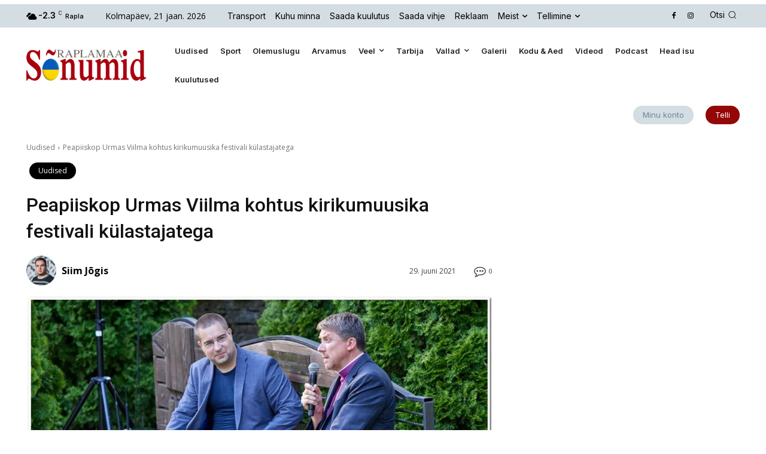

--- FILE ---
content_type: text/html; charset=utf-8
request_url: https://www.google.com/recaptcha/api2/anchor?ar=1&k=6LepJMIbAAAAAPGOW01_PzM9c7eK8sErVAKikiSC&co=aHR0cHM6Ly9zb251bWlkLmVlOjQ0Mw..&hl=et&v=PoyoqOPhxBO7pBk68S4YbpHZ&theme=light&size=normal&anchor-ms=20000&execute-ms=30000&cb=8t87t3yjth4n
body_size: 49421
content:
<!DOCTYPE HTML><html dir="ltr" lang="et"><head><meta http-equiv="Content-Type" content="text/html; charset=UTF-8">
<meta http-equiv="X-UA-Compatible" content="IE=edge">
<title>reCAPTCHA</title>
<style type="text/css">
/* cyrillic-ext */
@font-face {
  font-family: 'Roboto';
  font-style: normal;
  font-weight: 400;
  font-stretch: 100%;
  src: url(//fonts.gstatic.com/s/roboto/v48/KFO7CnqEu92Fr1ME7kSn66aGLdTylUAMa3GUBHMdazTgWw.woff2) format('woff2');
  unicode-range: U+0460-052F, U+1C80-1C8A, U+20B4, U+2DE0-2DFF, U+A640-A69F, U+FE2E-FE2F;
}
/* cyrillic */
@font-face {
  font-family: 'Roboto';
  font-style: normal;
  font-weight: 400;
  font-stretch: 100%;
  src: url(//fonts.gstatic.com/s/roboto/v48/KFO7CnqEu92Fr1ME7kSn66aGLdTylUAMa3iUBHMdazTgWw.woff2) format('woff2');
  unicode-range: U+0301, U+0400-045F, U+0490-0491, U+04B0-04B1, U+2116;
}
/* greek-ext */
@font-face {
  font-family: 'Roboto';
  font-style: normal;
  font-weight: 400;
  font-stretch: 100%;
  src: url(//fonts.gstatic.com/s/roboto/v48/KFO7CnqEu92Fr1ME7kSn66aGLdTylUAMa3CUBHMdazTgWw.woff2) format('woff2');
  unicode-range: U+1F00-1FFF;
}
/* greek */
@font-face {
  font-family: 'Roboto';
  font-style: normal;
  font-weight: 400;
  font-stretch: 100%;
  src: url(//fonts.gstatic.com/s/roboto/v48/KFO7CnqEu92Fr1ME7kSn66aGLdTylUAMa3-UBHMdazTgWw.woff2) format('woff2');
  unicode-range: U+0370-0377, U+037A-037F, U+0384-038A, U+038C, U+038E-03A1, U+03A3-03FF;
}
/* math */
@font-face {
  font-family: 'Roboto';
  font-style: normal;
  font-weight: 400;
  font-stretch: 100%;
  src: url(//fonts.gstatic.com/s/roboto/v48/KFO7CnqEu92Fr1ME7kSn66aGLdTylUAMawCUBHMdazTgWw.woff2) format('woff2');
  unicode-range: U+0302-0303, U+0305, U+0307-0308, U+0310, U+0312, U+0315, U+031A, U+0326-0327, U+032C, U+032F-0330, U+0332-0333, U+0338, U+033A, U+0346, U+034D, U+0391-03A1, U+03A3-03A9, U+03B1-03C9, U+03D1, U+03D5-03D6, U+03F0-03F1, U+03F4-03F5, U+2016-2017, U+2034-2038, U+203C, U+2040, U+2043, U+2047, U+2050, U+2057, U+205F, U+2070-2071, U+2074-208E, U+2090-209C, U+20D0-20DC, U+20E1, U+20E5-20EF, U+2100-2112, U+2114-2115, U+2117-2121, U+2123-214F, U+2190, U+2192, U+2194-21AE, U+21B0-21E5, U+21F1-21F2, U+21F4-2211, U+2213-2214, U+2216-22FF, U+2308-230B, U+2310, U+2319, U+231C-2321, U+2336-237A, U+237C, U+2395, U+239B-23B7, U+23D0, U+23DC-23E1, U+2474-2475, U+25AF, U+25B3, U+25B7, U+25BD, U+25C1, U+25CA, U+25CC, U+25FB, U+266D-266F, U+27C0-27FF, U+2900-2AFF, U+2B0E-2B11, U+2B30-2B4C, U+2BFE, U+3030, U+FF5B, U+FF5D, U+1D400-1D7FF, U+1EE00-1EEFF;
}
/* symbols */
@font-face {
  font-family: 'Roboto';
  font-style: normal;
  font-weight: 400;
  font-stretch: 100%;
  src: url(//fonts.gstatic.com/s/roboto/v48/KFO7CnqEu92Fr1ME7kSn66aGLdTylUAMaxKUBHMdazTgWw.woff2) format('woff2');
  unicode-range: U+0001-000C, U+000E-001F, U+007F-009F, U+20DD-20E0, U+20E2-20E4, U+2150-218F, U+2190, U+2192, U+2194-2199, U+21AF, U+21E6-21F0, U+21F3, U+2218-2219, U+2299, U+22C4-22C6, U+2300-243F, U+2440-244A, U+2460-24FF, U+25A0-27BF, U+2800-28FF, U+2921-2922, U+2981, U+29BF, U+29EB, U+2B00-2BFF, U+4DC0-4DFF, U+FFF9-FFFB, U+10140-1018E, U+10190-1019C, U+101A0, U+101D0-101FD, U+102E0-102FB, U+10E60-10E7E, U+1D2C0-1D2D3, U+1D2E0-1D37F, U+1F000-1F0FF, U+1F100-1F1AD, U+1F1E6-1F1FF, U+1F30D-1F30F, U+1F315, U+1F31C, U+1F31E, U+1F320-1F32C, U+1F336, U+1F378, U+1F37D, U+1F382, U+1F393-1F39F, U+1F3A7-1F3A8, U+1F3AC-1F3AF, U+1F3C2, U+1F3C4-1F3C6, U+1F3CA-1F3CE, U+1F3D4-1F3E0, U+1F3ED, U+1F3F1-1F3F3, U+1F3F5-1F3F7, U+1F408, U+1F415, U+1F41F, U+1F426, U+1F43F, U+1F441-1F442, U+1F444, U+1F446-1F449, U+1F44C-1F44E, U+1F453, U+1F46A, U+1F47D, U+1F4A3, U+1F4B0, U+1F4B3, U+1F4B9, U+1F4BB, U+1F4BF, U+1F4C8-1F4CB, U+1F4D6, U+1F4DA, U+1F4DF, U+1F4E3-1F4E6, U+1F4EA-1F4ED, U+1F4F7, U+1F4F9-1F4FB, U+1F4FD-1F4FE, U+1F503, U+1F507-1F50B, U+1F50D, U+1F512-1F513, U+1F53E-1F54A, U+1F54F-1F5FA, U+1F610, U+1F650-1F67F, U+1F687, U+1F68D, U+1F691, U+1F694, U+1F698, U+1F6AD, U+1F6B2, U+1F6B9-1F6BA, U+1F6BC, U+1F6C6-1F6CF, U+1F6D3-1F6D7, U+1F6E0-1F6EA, U+1F6F0-1F6F3, U+1F6F7-1F6FC, U+1F700-1F7FF, U+1F800-1F80B, U+1F810-1F847, U+1F850-1F859, U+1F860-1F887, U+1F890-1F8AD, U+1F8B0-1F8BB, U+1F8C0-1F8C1, U+1F900-1F90B, U+1F93B, U+1F946, U+1F984, U+1F996, U+1F9E9, U+1FA00-1FA6F, U+1FA70-1FA7C, U+1FA80-1FA89, U+1FA8F-1FAC6, U+1FACE-1FADC, U+1FADF-1FAE9, U+1FAF0-1FAF8, U+1FB00-1FBFF;
}
/* vietnamese */
@font-face {
  font-family: 'Roboto';
  font-style: normal;
  font-weight: 400;
  font-stretch: 100%;
  src: url(//fonts.gstatic.com/s/roboto/v48/KFO7CnqEu92Fr1ME7kSn66aGLdTylUAMa3OUBHMdazTgWw.woff2) format('woff2');
  unicode-range: U+0102-0103, U+0110-0111, U+0128-0129, U+0168-0169, U+01A0-01A1, U+01AF-01B0, U+0300-0301, U+0303-0304, U+0308-0309, U+0323, U+0329, U+1EA0-1EF9, U+20AB;
}
/* latin-ext */
@font-face {
  font-family: 'Roboto';
  font-style: normal;
  font-weight: 400;
  font-stretch: 100%;
  src: url(//fonts.gstatic.com/s/roboto/v48/KFO7CnqEu92Fr1ME7kSn66aGLdTylUAMa3KUBHMdazTgWw.woff2) format('woff2');
  unicode-range: U+0100-02BA, U+02BD-02C5, U+02C7-02CC, U+02CE-02D7, U+02DD-02FF, U+0304, U+0308, U+0329, U+1D00-1DBF, U+1E00-1E9F, U+1EF2-1EFF, U+2020, U+20A0-20AB, U+20AD-20C0, U+2113, U+2C60-2C7F, U+A720-A7FF;
}
/* latin */
@font-face {
  font-family: 'Roboto';
  font-style: normal;
  font-weight: 400;
  font-stretch: 100%;
  src: url(//fonts.gstatic.com/s/roboto/v48/KFO7CnqEu92Fr1ME7kSn66aGLdTylUAMa3yUBHMdazQ.woff2) format('woff2');
  unicode-range: U+0000-00FF, U+0131, U+0152-0153, U+02BB-02BC, U+02C6, U+02DA, U+02DC, U+0304, U+0308, U+0329, U+2000-206F, U+20AC, U+2122, U+2191, U+2193, U+2212, U+2215, U+FEFF, U+FFFD;
}
/* cyrillic-ext */
@font-face {
  font-family: 'Roboto';
  font-style: normal;
  font-weight: 500;
  font-stretch: 100%;
  src: url(//fonts.gstatic.com/s/roboto/v48/KFO7CnqEu92Fr1ME7kSn66aGLdTylUAMa3GUBHMdazTgWw.woff2) format('woff2');
  unicode-range: U+0460-052F, U+1C80-1C8A, U+20B4, U+2DE0-2DFF, U+A640-A69F, U+FE2E-FE2F;
}
/* cyrillic */
@font-face {
  font-family: 'Roboto';
  font-style: normal;
  font-weight: 500;
  font-stretch: 100%;
  src: url(//fonts.gstatic.com/s/roboto/v48/KFO7CnqEu92Fr1ME7kSn66aGLdTylUAMa3iUBHMdazTgWw.woff2) format('woff2');
  unicode-range: U+0301, U+0400-045F, U+0490-0491, U+04B0-04B1, U+2116;
}
/* greek-ext */
@font-face {
  font-family: 'Roboto';
  font-style: normal;
  font-weight: 500;
  font-stretch: 100%;
  src: url(//fonts.gstatic.com/s/roboto/v48/KFO7CnqEu92Fr1ME7kSn66aGLdTylUAMa3CUBHMdazTgWw.woff2) format('woff2');
  unicode-range: U+1F00-1FFF;
}
/* greek */
@font-face {
  font-family: 'Roboto';
  font-style: normal;
  font-weight: 500;
  font-stretch: 100%;
  src: url(//fonts.gstatic.com/s/roboto/v48/KFO7CnqEu92Fr1ME7kSn66aGLdTylUAMa3-UBHMdazTgWw.woff2) format('woff2');
  unicode-range: U+0370-0377, U+037A-037F, U+0384-038A, U+038C, U+038E-03A1, U+03A3-03FF;
}
/* math */
@font-face {
  font-family: 'Roboto';
  font-style: normal;
  font-weight: 500;
  font-stretch: 100%;
  src: url(//fonts.gstatic.com/s/roboto/v48/KFO7CnqEu92Fr1ME7kSn66aGLdTylUAMawCUBHMdazTgWw.woff2) format('woff2');
  unicode-range: U+0302-0303, U+0305, U+0307-0308, U+0310, U+0312, U+0315, U+031A, U+0326-0327, U+032C, U+032F-0330, U+0332-0333, U+0338, U+033A, U+0346, U+034D, U+0391-03A1, U+03A3-03A9, U+03B1-03C9, U+03D1, U+03D5-03D6, U+03F0-03F1, U+03F4-03F5, U+2016-2017, U+2034-2038, U+203C, U+2040, U+2043, U+2047, U+2050, U+2057, U+205F, U+2070-2071, U+2074-208E, U+2090-209C, U+20D0-20DC, U+20E1, U+20E5-20EF, U+2100-2112, U+2114-2115, U+2117-2121, U+2123-214F, U+2190, U+2192, U+2194-21AE, U+21B0-21E5, U+21F1-21F2, U+21F4-2211, U+2213-2214, U+2216-22FF, U+2308-230B, U+2310, U+2319, U+231C-2321, U+2336-237A, U+237C, U+2395, U+239B-23B7, U+23D0, U+23DC-23E1, U+2474-2475, U+25AF, U+25B3, U+25B7, U+25BD, U+25C1, U+25CA, U+25CC, U+25FB, U+266D-266F, U+27C0-27FF, U+2900-2AFF, U+2B0E-2B11, U+2B30-2B4C, U+2BFE, U+3030, U+FF5B, U+FF5D, U+1D400-1D7FF, U+1EE00-1EEFF;
}
/* symbols */
@font-face {
  font-family: 'Roboto';
  font-style: normal;
  font-weight: 500;
  font-stretch: 100%;
  src: url(//fonts.gstatic.com/s/roboto/v48/KFO7CnqEu92Fr1ME7kSn66aGLdTylUAMaxKUBHMdazTgWw.woff2) format('woff2');
  unicode-range: U+0001-000C, U+000E-001F, U+007F-009F, U+20DD-20E0, U+20E2-20E4, U+2150-218F, U+2190, U+2192, U+2194-2199, U+21AF, U+21E6-21F0, U+21F3, U+2218-2219, U+2299, U+22C4-22C6, U+2300-243F, U+2440-244A, U+2460-24FF, U+25A0-27BF, U+2800-28FF, U+2921-2922, U+2981, U+29BF, U+29EB, U+2B00-2BFF, U+4DC0-4DFF, U+FFF9-FFFB, U+10140-1018E, U+10190-1019C, U+101A0, U+101D0-101FD, U+102E0-102FB, U+10E60-10E7E, U+1D2C0-1D2D3, U+1D2E0-1D37F, U+1F000-1F0FF, U+1F100-1F1AD, U+1F1E6-1F1FF, U+1F30D-1F30F, U+1F315, U+1F31C, U+1F31E, U+1F320-1F32C, U+1F336, U+1F378, U+1F37D, U+1F382, U+1F393-1F39F, U+1F3A7-1F3A8, U+1F3AC-1F3AF, U+1F3C2, U+1F3C4-1F3C6, U+1F3CA-1F3CE, U+1F3D4-1F3E0, U+1F3ED, U+1F3F1-1F3F3, U+1F3F5-1F3F7, U+1F408, U+1F415, U+1F41F, U+1F426, U+1F43F, U+1F441-1F442, U+1F444, U+1F446-1F449, U+1F44C-1F44E, U+1F453, U+1F46A, U+1F47D, U+1F4A3, U+1F4B0, U+1F4B3, U+1F4B9, U+1F4BB, U+1F4BF, U+1F4C8-1F4CB, U+1F4D6, U+1F4DA, U+1F4DF, U+1F4E3-1F4E6, U+1F4EA-1F4ED, U+1F4F7, U+1F4F9-1F4FB, U+1F4FD-1F4FE, U+1F503, U+1F507-1F50B, U+1F50D, U+1F512-1F513, U+1F53E-1F54A, U+1F54F-1F5FA, U+1F610, U+1F650-1F67F, U+1F687, U+1F68D, U+1F691, U+1F694, U+1F698, U+1F6AD, U+1F6B2, U+1F6B9-1F6BA, U+1F6BC, U+1F6C6-1F6CF, U+1F6D3-1F6D7, U+1F6E0-1F6EA, U+1F6F0-1F6F3, U+1F6F7-1F6FC, U+1F700-1F7FF, U+1F800-1F80B, U+1F810-1F847, U+1F850-1F859, U+1F860-1F887, U+1F890-1F8AD, U+1F8B0-1F8BB, U+1F8C0-1F8C1, U+1F900-1F90B, U+1F93B, U+1F946, U+1F984, U+1F996, U+1F9E9, U+1FA00-1FA6F, U+1FA70-1FA7C, U+1FA80-1FA89, U+1FA8F-1FAC6, U+1FACE-1FADC, U+1FADF-1FAE9, U+1FAF0-1FAF8, U+1FB00-1FBFF;
}
/* vietnamese */
@font-face {
  font-family: 'Roboto';
  font-style: normal;
  font-weight: 500;
  font-stretch: 100%;
  src: url(//fonts.gstatic.com/s/roboto/v48/KFO7CnqEu92Fr1ME7kSn66aGLdTylUAMa3OUBHMdazTgWw.woff2) format('woff2');
  unicode-range: U+0102-0103, U+0110-0111, U+0128-0129, U+0168-0169, U+01A0-01A1, U+01AF-01B0, U+0300-0301, U+0303-0304, U+0308-0309, U+0323, U+0329, U+1EA0-1EF9, U+20AB;
}
/* latin-ext */
@font-face {
  font-family: 'Roboto';
  font-style: normal;
  font-weight: 500;
  font-stretch: 100%;
  src: url(//fonts.gstatic.com/s/roboto/v48/KFO7CnqEu92Fr1ME7kSn66aGLdTylUAMa3KUBHMdazTgWw.woff2) format('woff2');
  unicode-range: U+0100-02BA, U+02BD-02C5, U+02C7-02CC, U+02CE-02D7, U+02DD-02FF, U+0304, U+0308, U+0329, U+1D00-1DBF, U+1E00-1E9F, U+1EF2-1EFF, U+2020, U+20A0-20AB, U+20AD-20C0, U+2113, U+2C60-2C7F, U+A720-A7FF;
}
/* latin */
@font-face {
  font-family: 'Roboto';
  font-style: normal;
  font-weight: 500;
  font-stretch: 100%;
  src: url(//fonts.gstatic.com/s/roboto/v48/KFO7CnqEu92Fr1ME7kSn66aGLdTylUAMa3yUBHMdazQ.woff2) format('woff2');
  unicode-range: U+0000-00FF, U+0131, U+0152-0153, U+02BB-02BC, U+02C6, U+02DA, U+02DC, U+0304, U+0308, U+0329, U+2000-206F, U+20AC, U+2122, U+2191, U+2193, U+2212, U+2215, U+FEFF, U+FFFD;
}
/* cyrillic-ext */
@font-face {
  font-family: 'Roboto';
  font-style: normal;
  font-weight: 900;
  font-stretch: 100%;
  src: url(//fonts.gstatic.com/s/roboto/v48/KFO7CnqEu92Fr1ME7kSn66aGLdTylUAMa3GUBHMdazTgWw.woff2) format('woff2');
  unicode-range: U+0460-052F, U+1C80-1C8A, U+20B4, U+2DE0-2DFF, U+A640-A69F, U+FE2E-FE2F;
}
/* cyrillic */
@font-face {
  font-family: 'Roboto';
  font-style: normal;
  font-weight: 900;
  font-stretch: 100%;
  src: url(//fonts.gstatic.com/s/roboto/v48/KFO7CnqEu92Fr1ME7kSn66aGLdTylUAMa3iUBHMdazTgWw.woff2) format('woff2');
  unicode-range: U+0301, U+0400-045F, U+0490-0491, U+04B0-04B1, U+2116;
}
/* greek-ext */
@font-face {
  font-family: 'Roboto';
  font-style: normal;
  font-weight: 900;
  font-stretch: 100%;
  src: url(//fonts.gstatic.com/s/roboto/v48/KFO7CnqEu92Fr1ME7kSn66aGLdTylUAMa3CUBHMdazTgWw.woff2) format('woff2');
  unicode-range: U+1F00-1FFF;
}
/* greek */
@font-face {
  font-family: 'Roboto';
  font-style: normal;
  font-weight: 900;
  font-stretch: 100%;
  src: url(//fonts.gstatic.com/s/roboto/v48/KFO7CnqEu92Fr1ME7kSn66aGLdTylUAMa3-UBHMdazTgWw.woff2) format('woff2');
  unicode-range: U+0370-0377, U+037A-037F, U+0384-038A, U+038C, U+038E-03A1, U+03A3-03FF;
}
/* math */
@font-face {
  font-family: 'Roboto';
  font-style: normal;
  font-weight: 900;
  font-stretch: 100%;
  src: url(//fonts.gstatic.com/s/roboto/v48/KFO7CnqEu92Fr1ME7kSn66aGLdTylUAMawCUBHMdazTgWw.woff2) format('woff2');
  unicode-range: U+0302-0303, U+0305, U+0307-0308, U+0310, U+0312, U+0315, U+031A, U+0326-0327, U+032C, U+032F-0330, U+0332-0333, U+0338, U+033A, U+0346, U+034D, U+0391-03A1, U+03A3-03A9, U+03B1-03C9, U+03D1, U+03D5-03D6, U+03F0-03F1, U+03F4-03F5, U+2016-2017, U+2034-2038, U+203C, U+2040, U+2043, U+2047, U+2050, U+2057, U+205F, U+2070-2071, U+2074-208E, U+2090-209C, U+20D0-20DC, U+20E1, U+20E5-20EF, U+2100-2112, U+2114-2115, U+2117-2121, U+2123-214F, U+2190, U+2192, U+2194-21AE, U+21B0-21E5, U+21F1-21F2, U+21F4-2211, U+2213-2214, U+2216-22FF, U+2308-230B, U+2310, U+2319, U+231C-2321, U+2336-237A, U+237C, U+2395, U+239B-23B7, U+23D0, U+23DC-23E1, U+2474-2475, U+25AF, U+25B3, U+25B7, U+25BD, U+25C1, U+25CA, U+25CC, U+25FB, U+266D-266F, U+27C0-27FF, U+2900-2AFF, U+2B0E-2B11, U+2B30-2B4C, U+2BFE, U+3030, U+FF5B, U+FF5D, U+1D400-1D7FF, U+1EE00-1EEFF;
}
/* symbols */
@font-face {
  font-family: 'Roboto';
  font-style: normal;
  font-weight: 900;
  font-stretch: 100%;
  src: url(//fonts.gstatic.com/s/roboto/v48/KFO7CnqEu92Fr1ME7kSn66aGLdTylUAMaxKUBHMdazTgWw.woff2) format('woff2');
  unicode-range: U+0001-000C, U+000E-001F, U+007F-009F, U+20DD-20E0, U+20E2-20E4, U+2150-218F, U+2190, U+2192, U+2194-2199, U+21AF, U+21E6-21F0, U+21F3, U+2218-2219, U+2299, U+22C4-22C6, U+2300-243F, U+2440-244A, U+2460-24FF, U+25A0-27BF, U+2800-28FF, U+2921-2922, U+2981, U+29BF, U+29EB, U+2B00-2BFF, U+4DC0-4DFF, U+FFF9-FFFB, U+10140-1018E, U+10190-1019C, U+101A0, U+101D0-101FD, U+102E0-102FB, U+10E60-10E7E, U+1D2C0-1D2D3, U+1D2E0-1D37F, U+1F000-1F0FF, U+1F100-1F1AD, U+1F1E6-1F1FF, U+1F30D-1F30F, U+1F315, U+1F31C, U+1F31E, U+1F320-1F32C, U+1F336, U+1F378, U+1F37D, U+1F382, U+1F393-1F39F, U+1F3A7-1F3A8, U+1F3AC-1F3AF, U+1F3C2, U+1F3C4-1F3C6, U+1F3CA-1F3CE, U+1F3D4-1F3E0, U+1F3ED, U+1F3F1-1F3F3, U+1F3F5-1F3F7, U+1F408, U+1F415, U+1F41F, U+1F426, U+1F43F, U+1F441-1F442, U+1F444, U+1F446-1F449, U+1F44C-1F44E, U+1F453, U+1F46A, U+1F47D, U+1F4A3, U+1F4B0, U+1F4B3, U+1F4B9, U+1F4BB, U+1F4BF, U+1F4C8-1F4CB, U+1F4D6, U+1F4DA, U+1F4DF, U+1F4E3-1F4E6, U+1F4EA-1F4ED, U+1F4F7, U+1F4F9-1F4FB, U+1F4FD-1F4FE, U+1F503, U+1F507-1F50B, U+1F50D, U+1F512-1F513, U+1F53E-1F54A, U+1F54F-1F5FA, U+1F610, U+1F650-1F67F, U+1F687, U+1F68D, U+1F691, U+1F694, U+1F698, U+1F6AD, U+1F6B2, U+1F6B9-1F6BA, U+1F6BC, U+1F6C6-1F6CF, U+1F6D3-1F6D7, U+1F6E0-1F6EA, U+1F6F0-1F6F3, U+1F6F7-1F6FC, U+1F700-1F7FF, U+1F800-1F80B, U+1F810-1F847, U+1F850-1F859, U+1F860-1F887, U+1F890-1F8AD, U+1F8B0-1F8BB, U+1F8C0-1F8C1, U+1F900-1F90B, U+1F93B, U+1F946, U+1F984, U+1F996, U+1F9E9, U+1FA00-1FA6F, U+1FA70-1FA7C, U+1FA80-1FA89, U+1FA8F-1FAC6, U+1FACE-1FADC, U+1FADF-1FAE9, U+1FAF0-1FAF8, U+1FB00-1FBFF;
}
/* vietnamese */
@font-face {
  font-family: 'Roboto';
  font-style: normal;
  font-weight: 900;
  font-stretch: 100%;
  src: url(//fonts.gstatic.com/s/roboto/v48/KFO7CnqEu92Fr1ME7kSn66aGLdTylUAMa3OUBHMdazTgWw.woff2) format('woff2');
  unicode-range: U+0102-0103, U+0110-0111, U+0128-0129, U+0168-0169, U+01A0-01A1, U+01AF-01B0, U+0300-0301, U+0303-0304, U+0308-0309, U+0323, U+0329, U+1EA0-1EF9, U+20AB;
}
/* latin-ext */
@font-face {
  font-family: 'Roboto';
  font-style: normal;
  font-weight: 900;
  font-stretch: 100%;
  src: url(//fonts.gstatic.com/s/roboto/v48/KFO7CnqEu92Fr1ME7kSn66aGLdTylUAMa3KUBHMdazTgWw.woff2) format('woff2');
  unicode-range: U+0100-02BA, U+02BD-02C5, U+02C7-02CC, U+02CE-02D7, U+02DD-02FF, U+0304, U+0308, U+0329, U+1D00-1DBF, U+1E00-1E9F, U+1EF2-1EFF, U+2020, U+20A0-20AB, U+20AD-20C0, U+2113, U+2C60-2C7F, U+A720-A7FF;
}
/* latin */
@font-face {
  font-family: 'Roboto';
  font-style: normal;
  font-weight: 900;
  font-stretch: 100%;
  src: url(//fonts.gstatic.com/s/roboto/v48/KFO7CnqEu92Fr1ME7kSn66aGLdTylUAMa3yUBHMdazQ.woff2) format('woff2');
  unicode-range: U+0000-00FF, U+0131, U+0152-0153, U+02BB-02BC, U+02C6, U+02DA, U+02DC, U+0304, U+0308, U+0329, U+2000-206F, U+20AC, U+2122, U+2191, U+2193, U+2212, U+2215, U+FEFF, U+FFFD;
}

</style>
<link rel="stylesheet" type="text/css" href="https://www.gstatic.com/recaptcha/releases/PoyoqOPhxBO7pBk68S4YbpHZ/styles__ltr.css">
<script nonce="JyTVxQxggIGhJXF2uPlS9A" type="text/javascript">window['__recaptcha_api'] = 'https://www.google.com/recaptcha/api2/';</script>
<script type="text/javascript" src="https://www.gstatic.com/recaptcha/releases/PoyoqOPhxBO7pBk68S4YbpHZ/recaptcha__et.js" nonce="JyTVxQxggIGhJXF2uPlS9A">
      
    </script></head>
<body><div id="rc-anchor-alert" class="rc-anchor-alert"></div>
<input type="hidden" id="recaptcha-token" value="[base64]">
<script type="text/javascript" nonce="JyTVxQxggIGhJXF2uPlS9A">
      recaptcha.anchor.Main.init("[\x22ainput\x22,[\x22bgdata\x22,\x22\x22,\[base64]/[base64]/MjU1Ong/[base64]/[base64]/[base64]/[base64]/[base64]/[base64]/[base64]/[base64]/[base64]/[base64]/[base64]/[base64]/[base64]/[base64]/[base64]\\u003d\x22,\[base64]\\u003d\\u003d\x22,\[base64]/ejhYJgodLMOqw6onYWbDhcOxw4vDhsOtw4bDiGvDkcKrw7HDosOmw7MSblDDk3cIw7TDu8OIAMOow6rDsjDCincFw5Mxwoh0Y8OewqPCg8Owew9xKhzDqShcwr/DrMK4w7ZLQ2fDhnUiw4J9TcOhwoTClFUkw7t+fMOmwowLwqA6SS1FwrINIxMrEz3CgcO7w4A5w6XCkERqJcK0ecKUwp9hHhDCpgIcw7QgMcO3wr5yGl/[base64]/[base64]/w7/DiBDDicOfw7rDlWI/w5cVw4bDmsOsE0AmMcO5CsO7WcOOwpdVw58WJwrDtk0uaMK7wo8JwpbDghDCpxPDsxDDpcOfwqHCqMOSXwo5a8OFw4XDlcOqwpXCtsOyBn/CuG/[base64]/Dgndjw7vCoMK/[base64]/wqcjaEzDrw3CjT/DkhfDhC1iw5ovBcO5wpQ9w44JeljCncO3JcKQw4XDv2/DjwlSw4HDqUjDnAHCvsOdw4bCszBBOS3CqsOWwrFTw4h3V8OMbEHCrMOew7fDpgESXVXDk8K+wq14OGbDssOUwqtYwqvDrMOMeydzf8KVwo56wpjDu8KnA8ORw7/DocKcw45cAUxCwqPDjDPCrsK/w7HCuMO6O8KNwrLCoAkpw5XDqWVDwpLCk1tywqcbw5rChWYMwr1kw7PDisOeJifDgxjDng3CkixAw7rCjkjDuEXDqEbCvsK7w5TCrV4OL8OLwo7CmxpJwq3DtSrCpSPDlsKlZcKePm/Cp8Olw5DDg27DnRwrwrNnwrbDgcKkIMK5cMOvc8O5wpJWw5l7wqMSwowIw67DuHnDtcKLwobDhsKtw77Dn8OYw65gDwPDnVNww5oBMcO1wpJte8OqSgV6woEEwrR6wq/Dq2vDoiDDoGbDlkA2fzxfG8K6WRDCtcOYwohXBsOuL8OIw7HCuWLCtsO4WcOdw4w7wqAQJVYow69DwoMjH8OcQMOQemFJwqrDvsOewqbChMOpJMOSw4PDvMOPasKTBHTDkCfDmBfCi1fDnMOIwo7Ds8O/w6zCuCNGEA4lUsKtw4TCkidswqlfYyTDmjXDlcOtwoXCtjDDrQvCj8OZw7fDtMKRw7HDoAEcfcONZMKVORnDuAvDhmLDoMO7ah/[base64]/[base64]/[base64]/w6RMw61cw6XCjMOywqcnw4rCusKJwrfDm8KLGsO0w5kGTlVvEsKmUUrCqknCkQnDocKAVVExwqVTw6kvw5HClyZvw5bCucK6woMgAcObwrLDqgcgwqx2VWHCs1scw5ZqGkBcXSnCvARVFmxzw6Vxw4piw7nCtcOdw7nCpmjDhixIw6/CqzllVhLCn8OndhtEwq1AQQLCkMOSwqTDgTzDusKuwq9+w7rDjcKiMMKHw6QMw6/Cr8OPXsKXPMKHw5jCmSHDk8O6ecKDwo9Iw5QYO8O6woYww6chw47CgFPDhHDDnVtTdMKlEcKMBsKQwqkHd2sUe8OsazHClR1gBcK4w6FhGENpwrLDt2XCq8KbR8Otw5nDq3PDlcOEw5jCvFknw5TComDDhsO5w5E2YsKYKcOcw4zDomAQI8KBw7x/IMOAw4AKwqE5IURUwoLClMOWwpMLTsOMwpzCh3dMY8OwwrMMFsK8wqBmOsOUwrHCtUHCk8OgZ8OOB3/DtwMZw6rCuWzDiH9ow5VmVRNCWyV2w7ZiYltUw4nDhRFwMsOBTcKbWwZNHETDssKSwowdwprDs0IzwrzDrAJuF8ORasKNaxTCmGbDscKQB8Oew6rDu8OIXMO8asK2DRs+w49WwrvClQoXbsOYwoQxwpvCkcK8LiDDg8Ogw65/N1jCtzl/woTDtH/Ds8KrCMOXdMKccsO6IhnDslssNcKPN8OFw6/Cmxd/[base64]/DjcORLiXCrsKawoRLw489w5/Cons8w7c0TgM8w7zCnR0qL0Qbw7HCgHMPRRTDu8O4VEXDnMOkwpJLw4wUY8KmdB9UPcORAWkgw7RCwrRxw6vDscOUwo80Dw5wwpRWMMOmwp/CgmNCSTBPwrcmL1LDq8Kfwp1Iwrsiwq7Ds8KowqZvwpRawpLCssKOw6XCl0TDvcKjbh5lGEVkwohcw6V2ZMKQw5fDkHlfCzTDpcOWwqB5w612XMKhw49qc1zCti99wo0lwrzCpg/DoXgSw4fCvCrCrTPCgMKDw6I4bloJw6NvasK5WcK/w4XCsmzChQ/CnS/DmMOew73Dv8KyJcO2C8O8wrllwqkmSmBZZcKZIsKdwpMDSg1JGG0Lf8KAHm58cwjDksKpwoIswr5YDEfDusOmJ8OCTsK+wrnDicKZD3dxw4jCtFROwpd+UMObdsKBw5zCribCj8K1RMKawrAZVRnDoMKbw5Vfw6NAwrzDhsOVVMKHYSVMWcKww5DCucKtwoo6Z8OPwr/ClcK0XARJcsKVw74VwqYBM8Olw4kaw7I1XcO6w5gNwpY/AsOEwrk3w57DvDTDgGnCtsK1w7Q0wrrDjD7Di1VyE8K3w7B2w5zCpcK0w5zCsDnDg8KTw6p4RBHChcO2w7rCgGPCicO7wrDDphTCj8KtJMOyUkQNM0DDujPCt8K8VcKPJcKeY2xoTj5Sw5ciw7rCjcKoHcOoA8Ksw41Teg5RwqVScj/DpTFzXEfCjhnCl8KmwofDhcK/w50XCHLDk8K2w4PDhkskwoMwL8Kqw5nDlkTCgCEUZMOaw7h8YXgMAsKrDcKHIW3DkA3Co0Uxw4LCtCNOw63Di11Sw5/CjkkiTR4pFSLCocKbAD98bcKEUiEswqZcJwI3ZmAiImcEwrTDg8K7wojCtnnDlTIwwog7w6/DvX/DpcOiw6osIAwRK8Otw6XDmEhJw7nCtsKIZHrDqMOcFcKkwocJwrvDoksmbwgzA2HCrV9mLsOswoh3wrdaw59zwpDCksKYw4BuCg4nOcKGw6R3XcK8WcO6CCbDmEQ7w53Cg0HDj8K0SVzCocOfwp3CtHQRwo/CocKzQcO5wq/DllUfNiXCtcKOw4zCkcKfFAQGbzQnTcKow6vCnMKmw7HDh3bCpivDm8K/w6rDuk5LEMKjOMOjSG4Md8OdwqJhwqw7XSrDt8O+RmFxLsK1w6PCrAhHwqpyGjsVfmLCinzCgMKdw4DDhMOQPizCkcKyw5DCncOtFxhENEHCkMOKbwXChC45woJww410PHHDncOgw45XGXU6BcKnw5gZN8Kww54qH0NTOAfDuHcqY8Orwot9wqLComTCgMO/wqF+QMKIQnt7A1w/woHDssOWBcK2w6nDhClTQG/CgWEDwpFow6nCumJODA1swoXDtC4ccXdqJMOVJsOSw7UVw4/DoAbDknppw6DDgTkLw4/CnA0wM8OSw7tyw4vDmcOCw6zCgMKTE8Oaw4XDi3ctw7R6w7Q7JMKvOsKEwp4dQsOjwqYlwrI9RcOPw7AIOyjDu8O8wroIw7BhSsKUG8O2wo3DicOoGBUgQiHCjl/CoSzDq8OgXsO/w43DrMOHCgwpJT3CqRcGMTAkLMKyw5VswpwYS3dCDsOzwoV8e8Ktwpd7bsOmw4cBw53CkiLCmCoLEcK/wpzDpsOjw4jDhcKmwr3DnMOew5LCksKqw61Jw4lPEcOOacOKw7dHw6bCkl1XNhMUKsOnFhF1YsOSLBDDsTRNTVcwwqHCrMOgw7LCksKpaMOkUsKZfDpgw618wrzCpW0nR8KqDUPCglrDk8K1fUzCmcKOasO/Qw9LHMOtJMOdFnzDhDNNwr8swpFnZ8K4w6nCmMKywoPCu8Otw5cAwpNKw6PCnkbCscOCwpjDiDPClsOuwosmJsKuUx/CkMORSsKfQ8KMwozCkxfCrcO4SMKaC2AFwrPDr8KEw74RAMKcw7vCig3DisKqEsKDwotMw53Dt8O5wqLDgXIHw7R6wovDssOsMsO1w5nCn8O+E8O9Klwiw61XwqkEwrTCiRDDssOncjJOw4jDpsKlSDgsw4/Cl8K6w78XwoHDnsO2wpvCgFVoZQvCnxEdw6/[base64]/CcO8IA3DuCZvw7nCs8O5FMOdwrfDryHDj8KvwpYlGcKrwoXCssO/YwFPY8KGw4XDpVo7bURaw7/DgsKKw4Y7fizCksKrw4zDjsKNwoDCjB8Zw5lNw5DDgU/DmcK7eWFueUo1wrQZIsKbw48pTm7Dg8OPwp/Dvkh4PcKCNcOaw54Bw6ZyJcOPJEbCggAzesOow7ZSwolZYH5+w5k8Z1LCihDDtcKdw4djCcK9UmXDpcO1w4fCvSPDqsOow77CvMKsdcOnH1rCiMKsw53DnxIfZT/CozTDhyHDtsKrd11xcsKWJsOcC345XzIaw7ZjSQHCnC5bF3kHC8OBQgPCvcKYwpzChAgkEsKXZzTCvDzDvMKNIE59wrxoO13Drng/w5fDiA3DkcKgWz3DrsOtw5QjOMOTAsO7Jk7CjSVKwqbDrgLChcKRw7vDjcKqEFhlwrh9w5E2J8KyIsO5wq3CjEpEw7HDhxJIw5LDt2PCp1UNwosbeMO/FcOtwrsYJErDjm8ac8KDE2HDn8Kgw5Rvw4lyw4Mhwp3DrsONw43CnHvDvnFFXcOnQmREWEzDuGZKwqDCgVfClMOtGj8Fwo0/KWtQw4bCgMOGJE/Cj2knSMOzAMOGAsK+e8Oywo59wrTCrilOIWnDnnzCrHjCgDtLWcK+w5l5DsOJJXsLwojDrMKkOUBobsOZIMOewp/CqDjCqj8vNyAnwpPChhbDll/DhTRVFgRmw4fCkGPDiMOcw7QBw5VdX1VSw54kC39cKMOUw7Q1w6FFw6YFworDvcOJw5nDqhnDpw/Dl8KgUWp8bn3CqMOSwo7CkmDDkCh2ci3CjMOzacOTwrFAWMKEwqjDi8KmEMOoW8OJwqp1w4l4w4RqwpXCk3PCuFUSFcKvw55Fw7MZIkdEwoISw7HDosKuw7XDsEB4ecKBw4fCtXR8wpTDpsOxcMORTGDCoC/DkT3Cp8KKU0fDh8OycsKAw4FES1IpaxTDp8OKRCrDn3Q4ID5RJEjDsDPDu8OyBcOldsOQU1vDkh7CthXDlAlpwqglZsOyZsOew6/CiVkMFH7CvcKeazJ1wrItwqwAwqwuRicvwrQ/[base64]/DiMOQHUDDhcKkDsK/MHxfKcK6w4RXbMKswrZ+w4XCljjCl8K/[base64]/DuMOEw5fCpcKnw7TCgXjCtsKew7YCQyfCuGjDosKidsOSwr/DgHhKwrbDty4jwpzDnXrDlk8YZ8Orwqo6w4oNwoDCscOXw6/DplJeO33DicOaeRp8JcK4wrQzSkrDicOawrbCoEZSw4kuPlwFwpNdw4zCp8KUw6wIwqjDmsK0wpdzwrBhw6pNN1HCt05iPEJmw40maS9wAMKGwo/DtBIoYXQ7w7HCmMKrLCkANXQmwrLDl8Kiw4LCicOSw7Mqw6zDscKawoxGQMObw4TDhsKDw7XClUxwwpvCv8KETMOwO8OAw5rDu8OZK8OpdGw+Rw/CsSIEw4QfwqvDtXjDjSzCv8O0w5/DoS3DocOhYyHDt1FgwowiOcOuI1/DunbCsHBFO8OIFXzCjCh2w6jCpSwSw7nCj1fDpFlOwp1eNDQ6wp48woRiRQjDgEN/[base64]/PsK1b0DDlk3Dlmd3ekXDiMK/wr5AYy3CkUHDm3XDlMK5N8O7d8KowoN9D8K0ZcKDw7oQwqLDjzsgwqsEOMKEwp/Dg8OEWsO6YsK1SRDCpsKOdcODw6Faw791EVoZcMKUwo3ClUzDtH7Ds3DDjcO0wod8wrU0wqLDuXtvKEQIw511b2vCpV5CEx7CmyfDsUhpQ0MAAHvDpsOzHMO/K8Otw73CumPDpcKFA8Osw5tnQ8O+aG3CtMKMO0VZbsONV2/CvMOgXjPCj8Knw5vDmsOiJ8KDasKAZnV4HyjDu8KAFD7CvMK0w4/[base64]/YcK8A8O3JMKUwp07w6QEw67ClMK0woQ/OMKvw6jDjgpuecKTw5xlwot0woNlw7xeQcKFCMOoKcKtcjcKOTNEVBjDtDzDscKPIsOpwo18MDAjPMKEwrzDoirDsWBjPMKiw73CocOVw73DmcKlMsK5w7bDiCfCtMOgwpnDoXcsGcOFwoxkwqkewqZpwpEdwq14wodCWGxnSsOTXsODwrcRYsKdwq/Cq8KBwrDCocOkBcK4dEfDl8KQenRHDcKjISPDl8O8SsOtMjx6BsOkD1YLwprDgWQVC8KMwqM1wqfCk8OSwr3Cl8KPwpjCkA/[base64]/dmHDi0AVw67ChMKIZlUccXTCsMOOCsOWwqnCi8KIPsObw612MsOnVA7CqEHCtsOOE8ObwoLDm8ObwrBke3o9w4QBLgDDlMO3wr5HPzrCvw7CkMKfw5xAcgRYw6rCox95wrFhJnLDisOtw4/Dh2sRw6Nhw4PCjzfDsiNrw73DmRTCncKWw7o4eMK3w77DnEbCojzDj8O/wrR3V38zwo4zwo8qKMOVJcKGw6fCsj7CizjCrMKFTHloT8KBw7DDuMKiwpLDosKjDgQcYC7ClyfDsMKTem0pfcKpJMOmw4DDiMKNKMK8w61UaMKCwqsYHsOrw6fClAFow7fCrcK+UcKhwqI0wopDwo3DhsOASMKPw5Ntw5LDrsOPU1/DknBhw5TCjMOsHiHChyDCl8KAXcOMKQTDhsKtesOeASxKwq44NsO9e2BkwogRch1YwoMYwpZ+I8KTQcOnw4dHZHrDr0HCszcywrrDj8KEwr5LY8Kgw4XDryTDn2/ChXR5KMK2w6XCgiTCu8OPC8K9J8KZw58/wr1SfGQCEHXDjMKgCS3DgcKvwpLClMO1Z3spcMOgw7EJwpnDpUhHelp+wrZkwpAYeGQPfcOtw7U2fGbCkBvClCxKw5DDocOSw4dKw5TDnCAVw6HCgMK/OcO7LnxmWlYrwq/CqD/DhipvXw3CoMOHc8KYwqU0w6diYMKjwp7DtyjDsT1Aw5UhTsODf8KIw6LCjA9hwolQJDnDucKIwqnDgGXDjsK0wr1xw4sBDmDCinc4fF3Ci1PCl8KQBsOic8KcwoHChMO3wpRubcKYwpxVRBTDpsKkGzXCiRd7B1HDoMOlw4/DlMOzwrhBwp/[base64]/Ci2HDuk7DlW9/f8OHaGlZNcK1w7/Ch8KeYWDChBHDkSTCh8KVw5VRwpUTU8Odw5DDssO9w70LwpNnJMOPGBt/w7Z1KV7DrcO4D8Otw7/DlD0tPgbDojPDgMKsw4HChsKQwqfDlgMAw5LCkmbCs8Kzwq0LwrrCqVx5UMKRT8KCw4nCjcK8NCvCmTRkwo7CvsKXwqIAw63CkSrDqcKBAgwbfVIwLT8UYcKUw67CrUF4YMOSw4sQJMOHd0jDtcKbwovCqsOGw69OMnh5PC8seS5GbsO+w7QiAinCscO/OsKpw6ItbgrDp03CuQDCncK/wqjChF9xdg0fw6NLdgbDnxslwp4zF8Kww7LChmHCkMOGw4JGwpLCjMKvd8KMb33CjMO5w7PDuMOvTcKMw4DCv8K7w7U4wro8woY1woHCjsO0w6cywqHDjMKow7PCvB9CPsOKdsOtQGrDuzMCw5DCgkwqw6rCtHdvwpo9w5bCmi7Dn0t/IcKvwq1qFMO0PcKOEMKHwpR8w5rCrDrCjMOADmgQEDbCi0jDthMxwrcjesOLHjl9dsOzwq7Ct3tewr1ww6PCnhwTw4vDsmhIdxPCgMOPwpE7U8Oow7HChMOaw6lsBVDDtEsJGH4hJcO/[base64]/DrcK4w7YGSMKiH0syw7jCjmXDpCTDoMKgBsOXwoLDkwQ1flHCoyvDuFjCjw0AZijCtsOCwoYNw6TDjsK2cTPCvjgaFmLDl8KewrrDhUrDlMO3NCXDqsOGKVBPw6NMw7XDosKKSxvCqsK3DQwcccK4PRHDtBjDscO2P1jCqy8WX8KWwr/CqMK8b8KIw6/ChxxRwpNEwq1PMTbCksOPAcKAwp10OGNKP2hkD8KlKHZYdA/[base64]/w63Cu8OieMOMwqTCqsOiw6UYw6fDr8KuST3Cn1lAwpnDucOHw5EyQAPDr8O0IsKYw64HIsKPw4fDrcOVwp3CssO9HMKfwoLDtcKBawgoSxRDZG8OwqsGSAVYNFQCNcKTLMOof3LDssOhAQw/[base64]/CuMOUP8OoWl97wo/[base64]/CkcOWw7l/RsOxfXDCrGDDmCvCssKCDVJSd8O2w7vCjQfCtcKlwq/[base64]/WsOfw4DDqgHCjl5Yw63DvMOyDC3DuVUKSwLCtW4VFBRlalrCoDl9wrATw5YHTAd8wq5qPcKqIsOTJcKPwrTDtsKnwrHCij3CkjBfwqxhw7kcNz/CiVLCvH0gEMOuw4Y/VmXDjcKJZsKod8ORQ8KxNcOUw4bDgl3CqFPDvml/EsK1asOlE8O5w5daGhhTw55PfhR9QcOgbwYSN8K7ZUEaw5DCuzgsAT1gGsO9wp06aHLCs8OlEcOpwr3DsglUWMOPw45kcMO6OBBawrFkVx7Dr8O9aMOiwoPDrFXDkRI5w4JCf8KrwqnChm1DRsOQwohvKsOZwpxEwrXCm8KACALCnMKhWljCsQc/w5YZYMKxT8O9G8KPwo1qw5LCtXpKw4U6w7cPw5ksw55TVMKgHkxXwqRRwp9XATHCqcOow7TCijwDw7wWecO7w4zDr8KbXTRQw4rCgWzCtQjDjMKFZBgdwpfCrHEfw6PCsBpURhPDgsObwoYmwqTCjcOdwqoKwo8AXcOEw5vCmm/CicOywr3CuMKtwrVewpBWBSLDrydMwqZbw71OLwfCnyYRAsO2SxYuaCXDlcKuwpbCumbCvMKLw71aOMOwI8Khwrgmw73DmMK3NsKJw70Uw54Zw413UlHDiBpuwrMlw5A3wrPDlMOmCsOYwpvDrhoww7UmaMOeH07CvSwVw4A/fhhzw6/DsQBZXsKWNcOTbcKPUsK4embDtS/[base64]/ChcKbwoBxw5jCtcKUbAnDp8OiwohowrHCkGPCpcOSAj7Cs8Khw6d2w5YPwpLClMKSw5Edw7DCkkPDo8OkwrNSaxPCpMKXPDHDpERsbEfClsKpI8K4WcK+w5MkK8OFw6x2FTRhIXbDsggoLk56wqd2TRU/Fjk1Mjo8w5cQw4wNwqQewqTCpBM2w5k6wqlZR8OUw5IhDMOEOsO4w7oqw4gVRQlVwq4+U8K5w6Z8wqbDnlNmwr5iWsKGIQR9w47DrcODU8O6w78ABCRYEcKHLgzDmz1uw6nDs8OePyvChzTCvMKIG8KsB8O6W8K3wpbDnnUbwrlDwqXDvDTDgcODVcOXw4/Dk8OTw5ZVwoJMwp1gKT/[base64]/CliJ4Kyo2wqjDnMOBw6sfT0UaTxDDnz40CsKgw59mw5vDncOYw4TDpsO/w4Usw4gFCMOkwo8Zw5JOIsOswprCtXnCk8KAw5nDpsKcG8KbfsKMwqZbCMKUR8KWQCbCl8Kgw7rCvxTCsMKMw5APwr/DusOIwrbCvWopwo/DocKDR8OoaMOoesOQI8KhwrJ1wpHDgMKfw4nCp8OdwoLDpsORa8O6w7p8w7otEMKTw5s/wqLCljsHTXoCw7B5w6BDUTdNZMKfwqvCp8KswqnCngDDhBIjB8OYZMO8TcO1w6vDm8OgUBbCoGJUPyzDvsOtN8OQF24DKcO6GlLCi8OVBMK8wpvCr8OiLMObw53DhX3CiAbCsF7DosO9w5jDk8O6H3MJH196Bh/CvMKYwqbCpsKsw6LCqMOeXMK5ShJsJC4/[base64]/w4jCtW1Bw59MASnCpUHDjcKJwrstKWjCsiPDhMKaVVLDpVcQcQMjwpYNNMKSw7jCrMOEQcKHFTpcaS4TwrNiw5rCh8OPCFhwXcKUw6kxw4NZZHMlWEPDn8KdVBRPdQDDoMOYw4zDhWbDuMO/YgYfCQnDuMOCBhnCo8OYwpPDjQzDlXZzTsKwwpUow5HDmzp7w7HDoUcyKcO0w7FXw5trw5VlP8K9ZcKhFMOPaMOnwr8cwrNww5YeG8KmDcOAVcOfw6LClsKvwpzCoShWw7/DlR03B8KwCcKYZsORCMOrCWheVcOXw7zDgcOIwrvCpMKze1xJdMKzfXxwwrDDp8Oxw7fCicKnQ8O/Kh5KaDsuf0tmUcOmYMKVwpzCpMKkwo0kw7bCqMOBw7V7W8OQTMOVUsOQw5Qow6/Cr8OlwqDDgMONwrgPGVPCvnDCucOlSmPCn8KUwo/[base64]/[base64]/[base64]/[base64]/wrzCiizCmlnCpVoZw6rDlj7DrMKtwoNIwqgwSsKnwr/CkcOLwqhbw60Aw4TDtA3Chj1ifSrCncOpwo7ChMK9FcOKw6HDsFrDjMO0SMKgQHQ9w6nCu8OSI3MRcMKBQHNFwrMewoMvwqI7bMOrHQ3Cp8KDw5Y0RMO8YXNCwrIXwr/CvkRqTMO/DnnCvMKJKVbCscOdCQV9wrFTwqY8IsK5w6rChMOqOMKdXRofw6jDhcOxw5s1GsKywoE/w5nDpgp5fMO9KB/CkcK/LgzDtkfCu0HCp8KcwpHCnMKeLhTCj8OzGykawqgEFjZXwq8YD0vDmQfDihY2LsOKe8K7w6/DuW/[base64]/[base64]/DpMOCwpMTwqcfPDTCr2LCpA7DuHXCsRlLwowjHSQaFGo7w7I7cMORwonDkBjCg8KwLHfDhSXCqzLDgEl0UBw8Gjs+w41jK8K7U8OHw4wGRH3CqMKKw4jDjzrDq8O3YQESEC/[base64]/DisOwwqxATV3DsMKcwrfChsOzw4gne8OQfz/[base64]/alXCjnrCpG8WwrkiQzTCkcKZwpcxS8OSwqLDsCvCrw/[base64]/DucO0woXCnMOCdMKeOcOeZWFwwpwOw78uCF/DlH/CiGfCkcOPw7EsWcOdW0gVwokrIcOILw8Gw4DCvsKAw73DgcKZw5wSWsOWwr/[base64]/DlsOWNcKPwprCh8OtZ8ONdCTCqBooV8KycR3CsMK1VsOZHcOrw5nChsKIw48+wrTCjRbCg2lrJn5SfxnDlBjDjcKJacKVw47DlcKlwpXCh8KLwoJpZwENFix2dl8PPsOCwp/DmlLDm3c7wqhjwpLDmsKwwqMDw7zCsMKqbA8Aw44+b8KIe3zDtsO5NsKyaSxUw4vDmw7DqsKRQ3kGFMOJwrDClwAPwp3DisOSw4NSwrvCpQhlNMKeRsOfBGfDisKpU1FfwoEAIMO2A2DDtXt0wrUuwqoxwpRDShrCkmzCjX/CtCfDmnbDrMOGAz4qfBAUwp7DnX4cw7/CmMOiw54dwrXDqsOnW18Cw6kww6FScMOQCXvCjxzDmcK/fXN8NGTDt8KUZgnCsXMfw6Enw4EaIioHPmHCn8Ksf33CtcOhb8KpTcOVw7lUa8KiS1s7w6XDrW/[base64]/[base64]/DoX7CnR7DrcOZwrp/[base64]/DlCRrw4/[base64]/[base64]/Ckn/Cg1t4aTg7w6HDqsOAw4JKw6QPw7/DucKcIgDDvcK6wrQbwpJ3F8ORZlLCuMOkw6TCh8OUwr/[base64]/QRtgTsKeB2pIw6N5WsO6woDDs8KWD8KFw7bDgMKuwqrCsgttwqxHwrsCw4vChsO+RnTCtGvCusK1RW0Vwp42wrUhMMK2YEQdwp/CnsKbw74AIVsQU8KuHcKAIcKsTAEfw79tw6pfRsKIdMOeIMOIXcOcw4Fdw6fChsK4w5bCunA/HMOQw6oAw63ChMKAwrA8wqdUJkx9c8O/[base64]/Drj8iRHnCq8KDw7k5wqFVKBVHw5TDtMKNS8KORBHDpcOdw57CvMOxw73DpMK9w7rCug7DtcOIwoBnw7jDlMK1J3HDtRVTR8O/wpzDicO2w5kgw5BgQ8Oew5tRAMKlS8OHwofCsSUBw4PDjsOyRcOEwp1nCAAnwpBDwqrCtcOtwo3Dph7CpMOqfznDo8OiwpfDkksUw4xzwqhiScKlw6sMwrzChA82RQdGwo7DgWPCu30bwpoYwqjDtsK/DMKJwqlJw5I3fcKrw4p7wrtyw67DtE/DlcKgw75DUgh0w5tPMTjDiSTDqGxFJQdkwqF+O14FwpQlI8KnVcKJw7HDp1nDvMKewoLCgcKTwr1/VQDCqEBawqMrFcOjwq/Cvl1sA2DCp8K4NsOvKVd1w4HCtXHCkklHwrpzw7/ClcOpeDZ3F3VSdMKGVcKaeMKTw63ChcONwrIxwrEeT2TCmsOZOAY1wrvDtMKiHTENb8OnFUrCj1skwpcKH8Oxw7Ypwr9JN1R3CRQWwrQMMcK5wq/Dsi0/WTzCksKOEkHCnsOAw41LNzZlA03DkXTDtcKPw7nDpcKhAMOXw6cMwqLCt8KqPMOdXMOHL2Fsw5B+LMOFwrBMwoHCqlTCu8KJF8KtwrjDmUTCqmXCvMKjSmEPwpIZbCjClnTDmgLChcKYDCZPwp7DrGvCmcKHw7zDh8K1fT4TV8O7wonCnQDCtMKLM0V3w706wq/[base64]/CoMKRUsK7woPClcO0wqptwod0czomWxx+enLDsAcaWMKSw67CkT18Pj7DuwQYasKTw7fDqsKhY8Okw4pcw4h6w4fCuBZ8wo5+eBJOeSNVF8OxMcOUwqJSw7jDrMK9wohMEMKGwoJSB8OIwr4ADQJbwo9Ow7/Ch8O7DMO6wp3Dp8Olw7vChsODek0IOjjCqRFgLsOfwrbDjjPDlQbCih/CqcOPw74qPQHDoGrDqsKBZMOew5EewrELw6bCisOFwoRFchDCoTMZUQ0ZwofDsMKZE8Orwr/DsCtLwoZUBR/DssKlVsOGFcOwfMKgw7HCg0xjw6TCqMOpwq9NwoLCv1TDqMKrMsOOw6dtw6rCrCvClUxGRwzCv8K0w5hWE0LCuHjDq8KkdF7CqRUXIhPDuyDDhMOvw4M3Xjt4D8Oqw4HCi29Hwo/ClcO9w7BHwoB6w4oowpMCMsKhwp/Dj8OGw4sLPBNhc8KWbyLCp8KOFcO3w5crw5Erw4EIQkgKwpLCr8KOw53DrFcIw7B5wp4/w4UtwovDtmLCoQnDlcKmbRLCvcO3cGzCk8KjC3PDj8OuVGJ4XVp/[base64]/CqXDDvzV7wr1gwpfCjsObwrFiAMKkw77DisONw647KMK2csO5dmzChA7Ds8KOw4R0FsOnP8KEwrYaCcKew7jClnckw7rCkgPDhho+PjFOwowFesKmwrvDgE/DisKAwqLDjQwkKMOXWsKxOCjDoDXCgAc3IAPDhQ1bDsO0UD/DrMOjw45KTUbDk1TDtxTDh8OqRcK/[base64]/Dgy80JMKTNl4ew6gqwqLDssK2w4nDosKwfzJTw5LDtShQwo8xRiR9WTnChS3CqX7CtMONwpY5w4LChsKDw4VDWTl0ScOAw5fCuSvDu0jCtsOZHcKewqHCo0LCl8KHO8Kxw6YcMhwETcOWw7BTekzDvMOyAMODw6DCunVubCjCoGQYwoxFwq/DtBjDg2cfw7jDm8Ojw5FCwrXCl1A1HMOqXRIRwrppP8K1Iz7CgsKrPwHDp1liwpxaS8O6BsOAw5o/[base64]/Cm8O4wqjCgsKQJ8OBw51lCMOvw64/[base64]/OsKjw4JfKEzCgkzCu2ZZwrvDuiDDhXnCpcK7b8OowpJOwqrCvXfCv2jDpcK6PHTDpsOxRsK9w6zDhXl1CCzCu8O9MgPChlx6wrrDn8K+Tj7DvMOpwpw2wpArBMOgAsKNcXfCvl7CijgFw7pfYG/CscKWw5/Cv8O2w7/CgMKEw5IXwrciwqLCpcKxwoPCr8Oewp54w7HCp0jCo3hQworDh8KxwqnCmsOCw5rDi8OuK3HDicKpYnsIKsO2McKNXhLCuMK7wqpaw6/ChcKVwrTDqi4CUcK3RsOiwpDCscK/biTChE0Dw6nDqcKaw7fDicKAwq1+w4U8wprCg8OEwrHCkMOYHcOwfWPDiMKdU8ORD2vDnMOjI07Cm8KeQUfCn8KlPMK4ZMOWwqEyw7caw6Fwwr/DvCvCuMOSTcO2w5HCpA7Dji4+Dy3ClX0Te1nCviXCnGLDhDLDkMK3w690w4TCosOcwp0gw4Q2WjAXwpMwCMOdOsOqfcKhwo8ew7YLwqXDigjDrsKcE8Kmw5LClMKAw6l4QjPCty/Ci8OYwoDDkx9Edi1TwqFaLsKtwqdsdMOawrZvwo9XTcKBawpZwrbDmcKbIMONw6VJej/CqAjClALCmnwYRT3CgFzDo8KTSnYHw5FmwrvCmWcjQh8rFMKHAHjCssKla8Ouwoo0dMK3w7Bww5LDvMOawrwww5ZDwpBEc8OBwrAXDkTDvBtwwrBmw4nCjsOQChUWWMKWCjnDnC/CsUNUVhc/wpshwqbCtQfDoHPCiVRuwqnCrWLDnklxwpUFwpvCpSrDnMKyw584DxZBMcKbw4rClcOIw7TCl8OHwp/CvmkqdMOiw4RTw4PDssKWdUp4wqjCl04kQMOow73CucOeHMORw7M1AcOMUcKxNVYAwpcgLcKvw7jDrSjDucOIGTpQXjwTwqzCmyp5w7HDtyRcAMK8wr0hWMO4w5vDiErDjcOiwqvDtXF0KC/DjMOhHnfDsEVVDyjDhMOEwq3DgMOOwqPCvG3CvcKULgTDosKRwo5Kw4bDuH9awpsAGMK+T8K8wrDCvcO/U2tew5jDlSIDdhtcbcKDw4RIa8OmwqzCm1/Dkjhoa8OsNBjCscObwr/DhMKWw7bDnmtbdQYDXwcmH8O8w5hSX2LDuMKOAMKgTxfDkCDDu2fDlMOOwrTCmHTDrcK3wpLDtcO7IMOiFcORG0HCgXE7bcKYw47DpcKswoXCm8Kkw75swoAvw57DjcKnTcKaworDg0nCpMKZSg3DuMO5wrA/YxvCrsKGFsOoDcK3wqXCuMKHQi/[base64]/CjMOFwrZrbhrDmcOKwrzCnCxoIMO7w7IkY8OEw59saMOxwoHDuCBJwp52wpLCr3xiccOMw67Dq8OecsOKwoTDhMKMLcOswojClHJgY35fSCTCocKow6FHE8KnPzdwwrHDumzDrE3DnEMBNMOEw70sA8KCwpcgwrDDscOZBD/[base64]/[base64]/CvsKhwqZvw499IwULM3FVwofCnkfCoAfCpR/[base64]/DkQsjw4lywq9SEsKiw4zCqg/DssKEPMKIaRFZD8K1FAvCgMOsLjtzMMKEL8K4wpJwwpDCliRxEsOAw7QFaSPCsMKRw5/DssKBwpdgw4bCjkQ8ZcK2w4hufR7CrsKKWsKAwpDDssO6QcOKb8KCwpx3dncTwrnDtQYEaMO5wqrClgcwfsKswpwxwosOLBk8wohaBRcVwqVrwqgffiBow5TDjMOvwpoYwog6DhnDksKNOE/DtMKHLcORwrzDhSpLf8Kqwq1nwq8Hw5Fkwr0uBnbDsxPDpcK1LsOGw6EcWMKSwqvCgsOywq42woYuSyUIwrLDosOhChMSSRfCocO2wrkiwpVqBiYhwqvDm8OawqjDvh/Di8OXw5V0HcO8QCV7MSgjwpLDsljCqsObd8O6wqUYw5lHw4lIDH/CmRotI2ZVXnvChCbDrMO0w70twq7Cp8OmecKkw6R7w47DsVHDoAPDrhRhWXNnAMObaWxnwojCjFNzOsO8w616WXfDs3xqw6USw7dxdA/DhQQBwoXDosKJwod7OsK3w6QBWTHDrTRFZ3Bfwr/CsMKaZXguw7zDtcKwwr3Ci8ODFsKHw4fDtcOMw7VTw4DCh8OUwphpw53CvcOzwqzCgwd5w5HDrw/DrsKqb03CjiDDlRnCjT5FKMOtB1bDrTpvw4dOw69cwpLDpWwdw59uwqPDnsOQw7QBwq/CtsKSMistIcKWUcKYK8Kewp7Dgk/CoQ/DgjkPw7PCv1fDqUwRVMKYw7/[base64]/DrXUcwpFbfMKaEjhMwqPDv8ORUmMPTRDDsMOKHWDCuy/Ch8KANcO3W34KwptaQsKKwpLCjTBGA8O4IMKzHnLCuMK5wrp3w4fDplPDu8Kewo4/XzcVw6PCtMKrwoFNw7hxHsO1SSJzwqrDn8KQbQXDgXXCoANYVcKTw7VUCsOkTXx0w7PCnAF0FcKmVsOEwqHDisOID8OuwprDhFDDv8OFCWlYLBkjdkvDpz7DtcKmHcKbIsOVZmjDrUwWdAYZGsOfw5IYw4/DpC4tKlZBO8OMwqUHY1tdUw47w4xwwqoQN10dEcO1w4NLwqVvR0FMV11wNEHCqMOeMH8FwrLCr8KodcKxCF/CnyLCrQhBTgLDusOeBsKdSsO8wrjDkkDClx18w5zDvzDCv8K7w7EMVsOHw4FHwpkowrPDhMO+w7TDkcKvIsO2LyEWHcKpD2YCfcK9wqPCiSvCu8KKw6LClsOjJ2fCsAgwA8OnahXDhMOHOsOyHV/CnMOsBsOTIcKswqPDulsDw5kQwpDDlcOkw49SZxzDucO+w7MoST1wwoRyMcK2YRHDl8OZZ1Fhw4nDuw0JOsOcJWbDksOWw4PClALCvlHCn8OQw7/CvGBTTMK8PnzDjWzDpMKEwoh9wrvDkMKFwq4zPmHCn3wbwqVcB8O8d1R6UsKtw7pfQsOqwrfDjcOOMUbCisKPw4LCtDrCmsKCw7PDgcKOw54/[base64]/Bg8Nw6UYwpvDjsOFYcOWw5LCksKUwr9pw7zDk8K8w5rCtMO0DQYDw7VMw6cBWSFBw6xKFcOSJsO7wrV9wpJmwqjCsMKOwpItKsKRwo/Cu8KVIHfCrcKzSylRw51PKHDCk8O2O8OOwqzDp8Kiwr7DqTsbwpvCvcKnwooWw6jCuxvCnsOGwprCmMKOwqkXPmXCvnRre8OgQsKAU8KCIcKqGsO2w5BIPwrDvMKMX8OYXQtiLcKQw4A7w6/CvMKWwp8fw5bDv8OLw4jDjUFcbCFHDhoWMhbDv8KOw7jCs8OwNxxGHkTCrMOcOjdbw5oMGVJsw7h6Sjl6c8Kiw7HCg1IoMsOPM8O5TMK4w5Zrw5zDhQ52w6fCtMO+R8KmJsK4P8ODwooVYxzCsX3CnMKXYMOQfy/Dg1M2CB9mwogAw6nDlMKfw4deWMKUwpxLw5jCliprwpLDtgTDmMOKFSFUwrteIV5Uw7/Cr0nCjsKwK8KUehUFQsKBwoXClwzCpsK+esKQw7PCo1HDoVgSHcKtJDDCtMKuwokywp3Do3bDkWB7w6UkcyTDlcKFPcOzw4HDtyxUXnciRMKjS8KvLQvCtcOgHcKWwpZsecKEwpx/SMKKwpwhWVbDrcOUw77CgcOYwqsBfQtMwofDrHYWDX7CnSd5w4hXwrrCuw\\u003d\\u003d\x22],null,[\x22conf\x22,null,\x226LepJMIbAAAAAPGOW01_PzM9c7eK8sErVAKikiSC\x22,0,null,null,null,1,[21,125,63,73,95,87,41,43,42,83,102,105,109,121],[1017145,420],0,null,null,null,null,0,null,0,1,700,1,null,0,\[base64]/76lBhnEnQkZnOKMAhmv8xEZ\x22,0,0,null,null,1,null,0,0,null,null,null,0],\x22https://sonumid.ee:443\x22,null,[1,1,1],null,null,null,0,3600,[\x22https://www.google.com/intl/et/policies/privacy/\x22,\x22https://www.google.com/intl/et/policies/terms/\x22],\x225vTbfAZ55w2I1o9qFDVw5v9wwfthWrQ31g89BMx0rOc\\u003d\x22,0,0,null,1,1768993793455,0,0,[147,231],null,[197,82,156,252],\x22RC-PNttc2OCZ5_XUw\x22,null,null,null,null,null,\x220dAFcWeA50cFPABZ-ZcYOpOlUrJ9Cfabp-jST19GvEk0IVrNFCc4TteyeOcaIFFfqDV0vWeQavPW8aoaZfrHeKJU3BFJL79Ih9OA\x22,1769076593484]");
    </script></body></html>

--- FILE ---
content_type: application/javascript; charset=utf-8
request_url: https://sonumid.ee/wp-content/plugins/zlick-paywall/public/js/fade.js?ver=6.9
body_size: 208
content:
document.addEventListener('DOMContentLoaded', function setFadeColor() {
  const zw = document.getElementById('zlick-widget')
  var bgColor = window.getComputedStyle(document.body).getPropertyValue('background-color');
  if(!(document.getElementById('content') === null)){
    bgColor = window.getComputedStyle(document.getElementById('content')).getPropertyValue('background-color')
  }
  if(!(document.getElementById('primary') === null)){
    bgColor = window.getComputedStyle(document.getElementById('primary')).getPropertyValue('background-color')
  }

  const regex = /rgba?\((\d+\,\s?\d+\,\s?\d+)\,?\s?(\d+)?\)/
  if(zlick_payments_ajax.zp_fade_color !== 'null' && zlick_payments_ajax.zp_fade_color !== null && zlick_payments_ajax.zp_fade_color !== ''){
    let rgbColor = hexToRgb(zlick_payments_ajax.zp_fade_color);
    console.log('rgbColor = ', zlick_payments_ajax.zp_fade_color);
    zw.style.setProperty('--fade-bg-color', rgbColor)
  }else if (!zw.style.getPropertyValue('--fade-bg-color')) {
    const matches = bgColor.match(regex)
    let fadeColor = matches[1]
    const alpha = matches.length === 3 ? matches[2] : null
    if (alpha && parseInt(alpha) === 0) {
      fadeColor = '255, 255, 255';
    }
    zw.style.setProperty('--fade-bg-color', fadeColor)
  }
})

function hexToRgb(hex) {
  // Remove the hash at the start if it's there
  hex = hex.replace(/^#/, '');

  // Parse the r, g, b values
  let bigint = parseInt(hex, 16);
  let r = (bigint >> 16) & 255;
  let g = (bigint >> 8) & 255;
  let b = bigint & 255;

  // Return the result in the desired format
  return `${r}, ${g}, ${b}`;
}